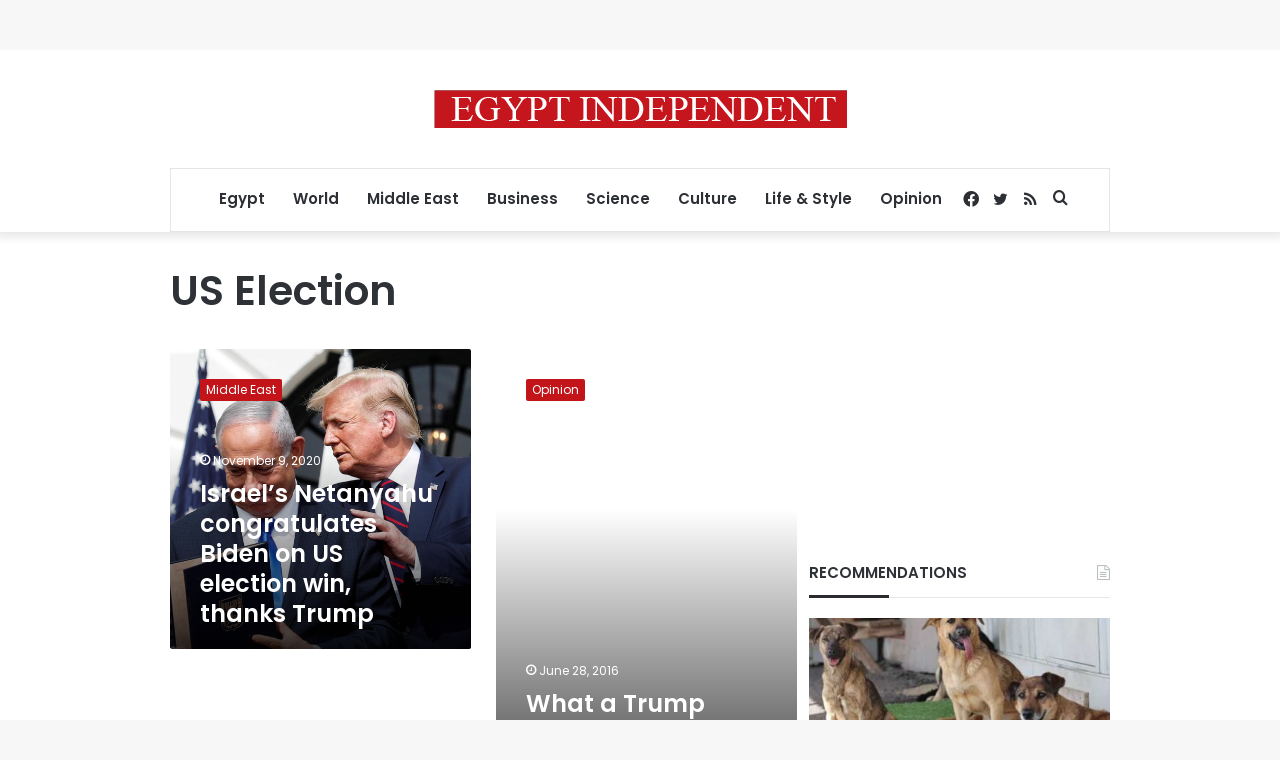

--- FILE ---
content_type: text/html; charset=utf-8
request_url: https://www.google.com/recaptcha/api2/aframe
body_size: 267
content:
<!DOCTYPE HTML><html><head><meta http-equiv="content-type" content="text/html; charset=UTF-8"></head><body><script nonce="Im4247RlvvEDXEO7c38aeg">/** Anti-fraud and anti-abuse applications only. See google.com/recaptcha */ try{var clients={'sodar':'https://pagead2.googlesyndication.com/pagead/sodar?'};window.addEventListener("message",function(a){try{if(a.source===window.parent){var b=JSON.parse(a.data);var c=clients[b['id']];if(c){var d=document.createElement('img');d.src=c+b['params']+'&rc='+(localStorage.getItem("rc::a")?sessionStorage.getItem("rc::b"):"");window.document.body.appendChild(d);sessionStorage.setItem("rc::e",parseInt(sessionStorage.getItem("rc::e")||0)+1);localStorage.setItem("rc::h",'1768360191292');}}}catch(b){}});window.parent.postMessage("_grecaptcha_ready", "*");}catch(b){}</script></body></html>

--- FILE ---
content_type: application/javascript; charset=utf-8
request_url: https://fundingchoicesmessages.google.com/f/AGSKWxVTZ9qZdDRHpxWRPRn13YboYvYrwbM-0ZHZra-_piEaCHuEhLbgALE_yso3IrNPU4pK-ijRvJDVUFsSvjPeUNRk-quCWT6Kq7A5qIOmHfed78dsmEezBoe4X8SxDZ37Q_4UkRLDUhzWR4eLpTSMe3bNUYJc4dcGBv7SclrbOc5c5hTXAxBUVpw2XqNu/_/pop_camgirlcity./defaultad?_ad_interactive./oas_ad._ad_template_
body_size: -1290
content:
window['cbc7811e-6b79-46e9-97d6-6489d8268be7'] = true;